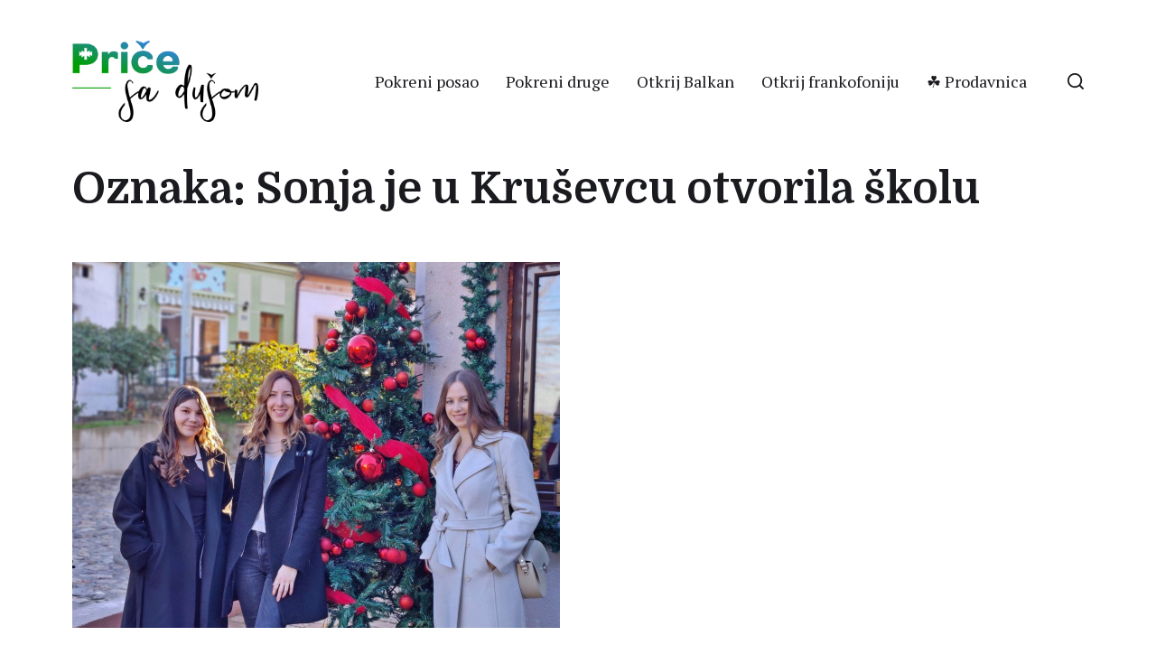

--- FILE ---
content_type: text/html; charset=utf-8
request_url: https://www.google.com/recaptcha/api2/anchor?ar=1&k=6LdzOHIlAAAAADAgXK3fKxer6vL6GITbfg34euW1&co=aHR0cHM6Ly9wcmljZXNhZHVzb20uY29tOjQ0Mw..&hl=en&v=N67nZn4AqZkNcbeMu4prBgzg&size=invisible&anchor-ms=20000&execute-ms=30000&cb=q9m4r3yb8quq
body_size: 48541
content:
<!DOCTYPE HTML><html dir="ltr" lang="en"><head><meta http-equiv="Content-Type" content="text/html; charset=UTF-8">
<meta http-equiv="X-UA-Compatible" content="IE=edge">
<title>reCAPTCHA</title>
<style type="text/css">
/* cyrillic-ext */
@font-face {
  font-family: 'Roboto';
  font-style: normal;
  font-weight: 400;
  font-stretch: 100%;
  src: url(//fonts.gstatic.com/s/roboto/v48/KFO7CnqEu92Fr1ME7kSn66aGLdTylUAMa3GUBHMdazTgWw.woff2) format('woff2');
  unicode-range: U+0460-052F, U+1C80-1C8A, U+20B4, U+2DE0-2DFF, U+A640-A69F, U+FE2E-FE2F;
}
/* cyrillic */
@font-face {
  font-family: 'Roboto';
  font-style: normal;
  font-weight: 400;
  font-stretch: 100%;
  src: url(//fonts.gstatic.com/s/roboto/v48/KFO7CnqEu92Fr1ME7kSn66aGLdTylUAMa3iUBHMdazTgWw.woff2) format('woff2');
  unicode-range: U+0301, U+0400-045F, U+0490-0491, U+04B0-04B1, U+2116;
}
/* greek-ext */
@font-face {
  font-family: 'Roboto';
  font-style: normal;
  font-weight: 400;
  font-stretch: 100%;
  src: url(//fonts.gstatic.com/s/roboto/v48/KFO7CnqEu92Fr1ME7kSn66aGLdTylUAMa3CUBHMdazTgWw.woff2) format('woff2');
  unicode-range: U+1F00-1FFF;
}
/* greek */
@font-face {
  font-family: 'Roboto';
  font-style: normal;
  font-weight: 400;
  font-stretch: 100%;
  src: url(//fonts.gstatic.com/s/roboto/v48/KFO7CnqEu92Fr1ME7kSn66aGLdTylUAMa3-UBHMdazTgWw.woff2) format('woff2');
  unicode-range: U+0370-0377, U+037A-037F, U+0384-038A, U+038C, U+038E-03A1, U+03A3-03FF;
}
/* math */
@font-face {
  font-family: 'Roboto';
  font-style: normal;
  font-weight: 400;
  font-stretch: 100%;
  src: url(//fonts.gstatic.com/s/roboto/v48/KFO7CnqEu92Fr1ME7kSn66aGLdTylUAMawCUBHMdazTgWw.woff2) format('woff2');
  unicode-range: U+0302-0303, U+0305, U+0307-0308, U+0310, U+0312, U+0315, U+031A, U+0326-0327, U+032C, U+032F-0330, U+0332-0333, U+0338, U+033A, U+0346, U+034D, U+0391-03A1, U+03A3-03A9, U+03B1-03C9, U+03D1, U+03D5-03D6, U+03F0-03F1, U+03F4-03F5, U+2016-2017, U+2034-2038, U+203C, U+2040, U+2043, U+2047, U+2050, U+2057, U+205F, U+2070-2071, U+2074-208E, U+2090-209C, U+20D0-20DC, U+20E1, U+20E5-20EF, U+2100-2112, U+2114-2115, U+2117-2121, U+2123-214F, U+2190, U+2192, U+2194-21AE, U+21B0-21E5, U+21F1-21F2, U+21F4-2211, U+2213-2214, U+2216-22FF, U+2308-230B, U+2310, U+2319, U+231C-2321, U+2336-237A, U+237C, U+2395, U+239B-23B7, U+23D0, U+23DC-23E1, U+2474-2475, U+25AF, U+25B3, U+25B7, U+25BD, U+25C1, U+25CA, U+25CC, U+25FB, U+266D-266F, U+27C0-27FF, U+2900-2AFF, U+2B0E-2B11, U+2B30-2B4C, U+2BFE, U+3030, U+FF5B, U+FF5D, U+1D400-1D7FF, U+1EE00-1EEFF;
}
/* symbols */
@font-face {
  font-family: 'Roboto';
  font-style: normal;
  font-weight: 400;
  font-stretch: 100%;
  src: url(//fonts.gstatic.com/s/roboto/v48/KFO7CnqEu92Fr1ME7kSn66aGLdTylUAMaxKUBHMdazTgWw.woff2) format('woff2');
  unicode-range: U+0001-000C, U+000E-001F, U+007F-009F, U+20DD-20E0, U+20E2-20E4, U+2150-218F, U+2190, U+2192, U+2194-2199, U+21AF, U+21E6-21F0, U+21F3, U+2218-2219, U+2299, U+22C4-22C6, U+2300-243F, U+2440-244A, U+2460-24FF, U+25A0-27BF, U+2800-28FF, U+2921-2922, U+2981, U+29BF, U+29EB, U+2B00-2BFF, U+4DC0-4DFF, U+FFF9-FFFB, U+10140-1018E, U+10190-1019C, U+101A0, U+101D0-101FD, U+102E0-102FB, U+10E60-10E7E, U+1D2C0-1D2D3, U+1D2E0-1D37F, U+1F000-1F0FF, U+1F100-1F1AD, U+1F1E6-1F1FF, U+1F30D-1F30F, U+1F315, U+1F31C, U+1F31E, U+1F320-1F32C, U+1F336, U+1F378, U+1F37D, U+1F382, U+1F393-1F39F, U+1F3A7-1F3A8, U+1F3AC-1F3AF, U+1F3C2, U+1F3C4-1F3C6, U+1F3CA-1F3CE, U+1F3D4-1F3E0, U+1F3ED, U+1F3F1-1F3F3, U+1F3F5-1F3F7, U+1F408, U+1F415, U+1F41F, U+1F426, U+1F43F, U+1F441-1F442, U+1F444, U+1F446-1F449, U+1F44C-1F44E, U+1F453, U+1F46A, U+1F47D, U+1F4A3, U+1F4B0, U+1F4B3, U+1F4B9, U+1F4BB, U+1F4BF, U+1F4C8-1F4CB, U+1F4D6, U+1F4DA, U+1F4DF, U+1F4E3-1F4E6, U+1F4EA-1F4ED, U+1F4F7, U+1F4F9-1F4FB, U+1F4FD-1F4FE, U+1F503, U+1F507-1F50B, U+1F50D, U+1F512-1F513, U+1F53E-1F54A, U+1F54F-1F5FA, U+1F610, U+1F650-1F67F, U+1F687, U+1F68D, U+1F691, U+1F694, U+1F698, U+1F6AD, U+1F6B2, U+1F6B9-1F6BA, U+1F6BC, U+1F6C6-1F6CF, U+1F6D3-1F6D7, U+1F6E0-1F6EA, U+1F6F0-1F6F3, U+1F6F7-1F6FC, U+1F700-1F7FF, U+1F800-1F80B, U+1F810-1F847, U+1F850-1F859, U+1F860-1F887, U+1F890-1F8AD, U+1F8B0-1F8BB, U+1F8C0-1F8C1, U+1F900-1F90B, U+1F93B, U+1F946, U+1F984, U+1F996, U+1F9E9, U+1FA00-1FA6F, U+1FA70-1FA7C, U+1FA80-1FA89, U+1FA8F-1FAC6, U+1FACE-1FADC, U+1FADF-1FAE9, U+1FAF0-1FAF8, U+1FB00-1FBFF;
}
/* vietnamese */
@font-face {
  font-family: 'Roboto';
  font-style: normal;
  font-weight: 400;
  font-stretch: 100%;
  src: url(//fonts.gstatic.com/s/roboto/v48/KFO7CnqEu92Fr1ME7kSn66aGLdTylUAMa3OUBHMdazTgWw.woff2) format('woff2');
  unicode-range: U+0102-0103, U+0110-0111, U+0128-0129, U+0168-0169, U+01A0-01A1, U+01AF-01B0, U+0300-0301, U+0303-0304, U+0308-0309, U+0323, U+0329, U+1EA0-1EF9, U+20AB;
}
/* latin-ext */
@font-face {
  font-family: 'Roboto';
  font-style: normal;
  font-weight: 400;
  font-stretch: 100%;
  src: url(//fonts.gstatic.com/s/roboto/v48/KFO7CnqEu92Fr1ME7kSn66aGLdTylUAMa3KUBHMdazTgWw.woff2) format('woff2');
  unicode-range: U+0100-02BA, U+02BD-02C5, U+02C7-02CC, U+02CE-02D7, U+02DD-02FF, U+0304, U+0308, U+0329, U+1D00-1DBF, U+1E00-1E9F, U+1EF2-1EFF, U+2020, U+20A0-20AB, U+20AD-20C0, U+2113, U+2C60-2C7F, U+A720-A7FF;
}
/* latin */
@font-face {
  font-family: 'Roboto';
  font-style: normal;
  font-weight: 400;
  font-stretch: 100%;
  src: url(//fonts.gstatic.com/s/roboto/v48/KFO7CnqEu92Fr1ME7kSn66aGLdTylUAMa3yUBHMdazQ.woff2) format('woff2');
  unicode-range: U+0000-00FF, U+0131, U+0152-0153, U+02BB-02BC, U+02C6, U+02DA, U+02DC, U+0304, U+0308, U+0329, U+2000-206F, U+20AC, U+2122, U+2191, U+2193, U+2212, U+2215, U+FEFF, U+FFFD;
}
/* cyrillic-ext */
@font-face {
  font-family: 'Roboto';
  font-style: normal;
  font-weight: 500;
  font-stretch: 100%;
  src: url(//fonts.gstatic.com/s/roboto/v48/KFO7CnqEu92Fr1ME7kSn66aGLdTylUAMa3GUBHMdazTgWw.woff2) format('woff2');
  unicode-range: U+0460-052F, U+1C80-1C8A, U+20B4, U+2DE0-2DFF, U+A640-A69F, U+FE2E-FE2F;
}
/* cyrillic */
@font-face {
  font-family: 'Roboto';
  font-style: normal;
  font-weight: 500;
  font-stretch: 100%;
  src: url(//fonts.gstatic.com/s/roboto/v48/KFO7CnqEu92Fr1ME7kSn66aGLdTylUAMa3iUBHMdazTgWw.woff2) format('woff2');
  unicode-range: U+0301, U+0400-045F, U+0490-0491, U+04B0-04B1, U+2116;
}
/* greek-ext */
@font-face {
  font-family: 'Roboto';
  font-style: normal;
  font-weight: 500;
  font-stretch: 100%;
  src: url(//fonts.gstatic.com/s/roboto/v48/KFO7CnqEu92Fr1ME7kSn66aGLdTylUAMa3CUBHMdazTgWw.woff2) format('woff2');
  unicode-range: U+1F00-1FFF;
}
/* greek */
@font-face {
  font-family: 'Roboto';
  font-style: normal;
  font-weight: 500;
  font-stretch: 100%;
  src: url(//fonts.gstatic.com/s/roboto/v48/KFO7CnqEu92Fr1ME7kSn66aGLdTylUAMa3-UBHMdazTgWw.woff2) format('woff2');
  unicode-range: U+0370-0377, U+037A-037F, U+0384-038A, U+038C, U+038E-03A1, U+03A3-03FF;
}
/* math */
@font-face {
  font-family: 'Roboto';
  font-style: normal;
  font-weight: 500;
  font-stretch: 100%;
  src: url(//fonts.gstatic.com/s/roboto/v48/KFO7CnqEu92Fr1ME7kSn66aGLdTylUAMawCUBHMdazTgWw.woff2) format('woff2');
  unicode-range: U+0302-0303, U+0305, U+0307-0308, U+0310, U+0312, U+0315, U+031A, U+0326-0327, U+032C, U+032F-0330, U+0332-0333, U+0338, U+033A, U+0346, U+034D, U+0391-03A1, U+03A3-03A9, U+03B1-03C9, U+03D1, U+03D5-03D6, U+03F0-03F1, U+03F4-03F5, U+2016-2017, U+2034-2038, U+203C, U+2040, U+2043, U+2047, U+2050, U+2057, U+205F, U+2070-2071, U+2074-208E, U+2090-209C, U+20D0-20DC, U+20E1, U+20E5-20EF, U+2100-2112, U+2114-2115, U+2117-2121, U+2123-214F, U+2190, U+2192, U+2194-21AE, U+21B0-21E5, U+21F1-21F2, U+21F4-2211, U+2213-2214, U+2216-22FF, U+2308-230B, U+2310, U+2319, U+231C-2321, U+2336-237A, U+237C, U+2395, U+239B-23B7, U+23D0, U+23DC-23E1, U+2474-2475, U+25AF, U+25B3, U+25B7, U+25BD, U+25C1, U+25CA, U+25CC, U+25FB, U+266D-266F, U+27C0-27FF, U+2900-2AFF, U+2B0E-2B11, U+2B30-2B4C, U+2BFE, U+3030, U+FF5B, U+FF5D, U+1D400-1D7FF, U+1EE00-1EEFF;
}
/* symbols */
@font-face {
  font-family: 'Roboto';
  font-style: normal;
  font-weight: 500;
  font-stretch: 100%;
  src: url(//fonts.gstatic.com/s/roboto/v48/KFO7CnqEu92Fr1ME7kSn66aGLdTylUAMaxKUBHMdazTgWw.woff2) format('woff2');
  unicode-range: U+0001-000C, U+000E-001F, U+007F-009F, U+20DD-20E0, U+20E2-20E4, U+2150-218F, U+2190, U+2192, U+2194-2199, U+21AF, U+21E6-21F0, U+21F3, U+2218-2219, U+2299, U+22C4-22C6, U+2300-243F, U+2440-244A, U+2460-24FF, U+25A0-27BF, U+2800-28FF, U+2921-2922, U+2981, U+29BF, U+29EB, U+2B00-2BFF, U+4DC0-4DFF, U+FFF9-FFFB, U+10140-1018E, U+10190-1019C, U+101A0, U+101D0-101FD, U+102E0-102FB, U+10E60-10E7E, U+1D2C0-1D2D3, U+1D2E0-1D37F, U+1F000-1F0FF, U+1F100-1F1AD, U+1F1E6-1F1FF, U+1F30D-1F30F, U+1F315, U+1F31C, U+1F31E, U+1F320-1F32C, U+1F336, U+1F378, U+1F37D, U+1F382, U+1F393-1F39F, U+1F3A7-1F3A8, U+1F3AC-1F3AF, U+1F3C2, U+1F3C4-1F3C6, U+1F3CA-1F3CE, U+1F3D4-1F3E0, U+1F3ED, U+1F3F1-1F3F3, U+1F3F5-1F3F7, U+1F408, U+1F415, U+1F41F, U+1F426, U+1F43F, U+1F441-1F442, U+1F444, U+1F446-1F449, U+1F44C-1F44E, U+1F453, U+1F46A, U+1F47D, U+1F4A3, U+1F4B0, U+1F4B3, U+1F4B9, U+1F4BB, U+1F4BF, U+1F4C8-1F4CB, U+1F4D6, U+1F4DA, U+1F4DF, U+1F4E3-1F4E6, U+1F4EA-1F4ED, U+1F4F7, U+1F4F9-1F4FB, U+1F4FD-1F4FE, U+1F503, U+1F507-1F50B, U+1F50D, U+1F512-1F513, U+1F53E-1F54A, U+1F54F-1F5FA, U+1F610, U+1F650-1F67F, U+1F687, U+1F68D, U+1F691, U+1F694, U+1F698, U+1F6AD, U+1F6B2, U+1F6B9-1F6BA, U+1F6BC, U+1F6C6-1F6CF, U+1F6D3-1F6D7, U+1F6E0-1F6EA, U+1F6F0-1F6F3, U+1F6F7-1F6FC, U+1F700-1F7FF, U+1F800-1F80B, U+1F810-1F847, U+1F850-1F859, U+1F860-1F887, U+1F890-1F8AD, U+1F8B0-1F8BB, U+1F8C0-1F8C1, U+1F900-1F90B, U+1F93B, U+1F946, U+1F984, U+1F996, U+1F9E9, U+1FA00-1FA6F, U+1FA70-1FA7C, U+1FA80-1FA89, U+1FA8F-1FAC6, U+1FACE-1FADC, U+1FADF-1FAE9, U+1FAF0-1FAF8, U+1FB00-1FBFF;
}
/* vietnamese */
@font-face {
  font-family: 'Roboto';
  font-style: normal;
  font-weight: 500;
  font-stretch: 100%;
  src: url(//fonts.gstatic.com/s/roboto/v48/KFO7CnqEu92Fr1ME7kSn66aGLdTylUAMa3OUBHMdazTgWw.woff2) format('woff2');
  unicode-range: U+0102-0103, U+0110-0111, U+0128-0129, U+0168-0169, U+01A0-01A1, U+01AF-01B0, U+0300-0301, U+0303-0304, U+0308-0309, U+0323, U+0329, U+1EA0-1EF9, U+20AB;
}
/* latin-ext */
@font-face {
  font-family: 'Roboto';
  font-style: normal;
  font-weight: 500;
  font-stretch: 100%;
  src: url(//fonts.gstatic.com/s/roboto/v48/KFO7CnqEu92Fr1ME7kSn66aGLdTylUAMa3KUBHMdazTgWw.woff2) format('woff2');
  unicode-range: U+0100-02BA, U+02BD-02C5, U+02C7-02CC, U+02CE-02D7, U+02DD-02FF, U+0304, U+0308, U+0329, U+1D00-1DBF, U+1E00-1E9F, U+1EF2-1EFF, U+2020, U+20A0-20AB, U+20AD-20C0, U+2113, U+2C60-2C7F, U+A720-A7FF;
}
/* latin */
@font-face {
  font-family: 'Roboto';
  font-style: normal;
  font-weight: 500;
  font-stretch: 100%;
  src: url(//fonts.gstatic.com/s/roboto/v48/KFO7CnqEu92Fr1ME7kSn66aGLdTylUAMa3yUBHMdazQ.woff2) format('woff2');
  unicode-range: U+0000-00FF, U+0131, U+0152-0153, U+02BB-02BC, U+02C6, U+02DA, U+02DC, U+0304, U+0308, U+0329, U+2000-206F, U+20AC, U+2122, U+2191, U+2193, U+2212, U+2215, U+FEFF, U+FFFD;
}
/* cyrillic-ext */
@font-face {
  font-family: 'Roboto';
  font-style: normal;
  font-weight: 900;
  font-stretch: 100%;
  src: url(//fonts.gstatic.com/s/roboto/v48/KFO7CnqEu92Fr1ME7kSn66aGLdTylUAMa3GUBHMdazTgWw.woff2) format('woff2');
  unicode-range: U+0460-052F, U+1C80-1C8A, U+20B4, U+2DE0-2DFF, U+A640-A69F, U+FE2E-FE2F;
}
/* cyrillic */
@font-face {
  font-family: 'Roboto';
  font-style: normal;
  font-weight: 900;
  font-stretch: 100%;
  src: url(//fonts.gstatic.com/s/roboto/v48/KFO7CnqEu92Fr1ME7kSn66aGLdTylUAMa3iUBHMdazTgWw.woff2) format('woff2');
  unicode-range: U+0301, U+0400-045F, U+0490-0491, U+04B0-04B1, U+2116;
}
/* greek-ext */
@font-face {
  font-family: 'Roboto';
  font-style: normal;
  font-weight: 900;
  font-stretch: 100%;
  src: url(//fonts.gstatic.com/s/roboto/v48/KFO7CnqEu92Fr1ME7kSn66aGLdTylUAMa3CUBHMdazTgWw.woff2) format('woff2');
  unicode-range: U+1F00-1FFF;
}
/* greek */
@font-face {
  font-family: 'Roboto';
  font-style: normal;
  font-weight: 900;
  font-stretch: 100%;
  src: url(//fonts.gstatic.com/s/roboto/v48/KFO7CnqEu92Fr1ME7kSn66aGLdTylUAMa3-UBHMdazTgWw.woff2) format('woff2');
  unicode-range: U+0370-0377, U+037A-037F, U+0384-038A, U+038C, U+038E-03A1, U+03A3-03FF;
}
/* math */
@font-face {
  font-family: 'Roboto';
  font-style: normal;
  font-weight: 900;
  font-stretch: 100%;
  src: url(//fonts.gstatic.com/s/roboto/v48/KFO7CnqEu92Fr1ME7kSn66aGLdTylUAMawCUBHMdazTgWw.woff2) format('woff2');
  unicode-range: U+0302-0303, U+0305, U+0307-0308, U+0310, U+0312, U+0315, U+031A, U+0326-0327, U+032C, U+032F-0330, U+0332-0333, U+0338, U+033A, U+0346, U+034D, U+0391-03A1, U+03A3-03A9, U+03B1-03C9, U+03D1, U+03D5-03D6, U+03F0-03F1, U+03F4-03F5, U+2016-2017, U+2034-2038, U+203C, U+2040, U+2043, U+2047, U+2050, U+2057, U+205F, U+2070-2071, U+2074-208E, U+2090-209C, U+20D0-20DC, U+20E1, U+20E5-20EF, U+2100-2112, U+2114-2115, U+2117-2121, U+2123-214F, U+2190, U+2192, U+2194-21AE, U+21B0-21E5, U+21F1-21F2, U+21F4-2211, U+2213-2214, U+2216-22FF, U+2308-230B, U+2310, U+2319, U+231C-2321, U+2336-237A, U+237C, U+2395, U+239B-23B7, U+23D0, U+23DC-23E1, U+2474-2475, U+25AF, U+25B3, U+25B7, U+25BD, U+25C1, U+25CA, U+25CC, U+25FB, U+266D-266F, U+27C0-27FF, U+2900-2AFF, U+2B0E-2B11, U+2B30-2B4C, U+2BFE, U+3030, U+FF5B, U+FF5D, U+1D400-1D7FF, U+1EE00-1EEFF;
}
/* symbols */
@font-face {
  font-family: 'Roboto';
  font-style: normal;
  font-weight: 900;
  font-stretch: 100%;
  src: url(//fonts.gstatic.com/s/roboto/v48/KFO7CnqEu92Fr1ME7kSn66aGLdTylUAMaxKUBHMdazTgWw.woff2) format('woff2');
  unicode-range: U+0001-000C, U+000E-001F, U+007F-009F, U+20DD-20E0, U+20E2-20E4, U+2150-218F, U+2190, U+2192, U+2194-2199, U+21AF, U+21E6-21F0, U+21F3, U+2218-2219, U+2299, U+22C4-22C6, U+2300-243F, U+2440-244A, U+2460-24FF, U+25A0-27BF, U+2800-28FF, U+2921-2922, U+2981, U+29BF, U+29EB, U+2B00-2BFF, U+4DC0-4DFF, U+FFF9-FFFB, U+10140-1018E, U+10190-1019C, U+101A0, U+101D0-101FD, U+102E0-102FB, U+10E60-10E7E, U+1D2C0-1D2D3, U+1D2E0-1D37F, U+1F000-1F0FF, U+1F100-1F1AD, U+1F1E6-1F1FF, U+1F30D-1F30F, U+1F315, U+1F31C, U+1F31E, U+1F320-1F32C, U+1F336, U+1F378, U+1F37D, U+1F382, U+1F393-1F39F, U+1F3A7-1F3A8, U+1F3AC-1F3AF, U+1F3C2, U+1F3C4-1F3C6, U+1F3CA-1F3CE, U+1F3D4-1F3E0, U+1F3ED, U+1F3F1-1F3F3, U+1F3F5-1F3F7, U+1F408, U+1F415, U+1F41F, U+1F426, U+1F43F, U+1F441-1F442, U+1F444, U+1F446-1F449, U+1F44C-1F44E, U+1F453, U+1F46A, U+1F47D, U+1F4A3, U+1F4B0, U+1F4B3, U+1F4B9, U+1F4BB, U+1F4BF, U+1F4C8-1F4CB, U+1F4D6, U+1F4DA, U+1F4DF, U+1F4E3-1F4E6, U+1F4EA-1F4ED, U+1F4F7, U+1F4F9-1F4FB, U+1F4FD-1F4FE, U+1F503, U+1F507-1F50B, U+1F50D, U+1F512-1F513, U+1F53E-1F54A, U+1F54F-1F5FA, U+1F610, U+1F650-1F67F, U+1F687, U+1F68D, U+1F691, U+1F694, U+1F698, U+1F6AD, U+1F6B2, U+1F6B9-1F6BA, U+1F6BC, U+1F6C6-1F6CF, U+1F6D3-1F6D7, U+1F6E0-1F6EA, U+1F6F0-1F6F3, U+1F6F7-1F6FC, U+1F700-1F7FF, U+1F800-1F80B, U+1F810-1F847, U+1F850-1F859, U+1F860-1F887, U+1F890-1F8AD, U+1F8B0-1F8BB, U+1F8C0-1F8C1, U+1F900-1F90B, U+1F93B, U+1F946, U+1F984, U+1F996, U+1F9E9, U+1FA00-1FA6F, U+1FA70-1FA7C, U+1FA80-1FA89, U+1FA8F-1FAC6, U+1FACE-1FADC, U+1FADF-1FAE9, U+1FAF0-1FAF8, U+1FB00-1FBFF;
}
/* vietnamese */
@font-face {
  font-family: 'Roboto';
  font-style: normal;
  font-weight: 900;
  font-stretch: 100%;
  src: url(//fonts.gstatic.com/s/roboto/v48/KFO7CnqEu92Fr1ME7kSn66aGLdTylUAMa3OUBHMdazTgWw.woff2) format('woff2');
  unicode-range: U+0102-0103, U+0110-0111, U+0128-0129, U+0168-0169, U+01A0-01A1, U+01AF-01B0, U+0300-0301, U+0303-0304, U+0308-0309, U+0323, U+0329, U+1EA0-1EF9, U+20AB;
}
/* latin-ext */
@font-face {
  font-family: 'Roboto';
  font-style: normal;
  font-weight: 900;
  font-stretch: 100%;
  src: url(//fonts.gstatic.com/s/roboto/v48/KFO7CnqEu92Fr1ME7kSn66aGLdTylUAMa3KUBHMdazTgWw.woff2) format('woff2');
  unicode-range: U+0100-02BA, U+02BD-02C5, U+02C7-02CC, U+02CE-02D7, U+02DD-02FF, U+0304, U+0308, U+0329, U+1D00-1DBF, U+1E00-1E9F, U+1EF2-1EFF, U+2020, U+20A0-20AB, U+20AD-20C0, U+2113, U+2C60-2C7F, U+A720-A7FF;
}
/* latin */
@font-face {
  font-family: 'Roboto';
  font-style: normal;
  font-weight: 900;
  font-stretch: 100%;
  src: url(//fonts.gstatic.com/s/roboto/v48/KFO7CnqEu92Fr1ME7kSn66aGLdTylUAMa3yUBHMdazQ.woff2) format('woff2');
  unicode-range: U+0000-00FF, U+0131, U+0152-0153, U+02BB-02BC, U+02C6, U+02DA, U+02DC, U+0304, U+0308, U+0329, U+2000-206F, U+20AC, U+2122, U+2191, U+2193, U+2212, U+2215, U+FEFF, U+FFFD;
}

</style>
<link rel="stylesheet" type="text/css" href="https://www.gstatic.com/recaptcha/releases/N67nZn4AqZkNcbeMu4prBgzg/styles__ltr.css">
<script nonce="Da94h9Uu8kVTI7NrXRDVyw" type="text/javascript">window['__recaptcha_api'] = 'https://www.google.com/recaptcha/api2/';</script>
<script type="text/javascript" src="https://www.gstatic.com/recaptcha/releases/N67nZn4AqZkNcbeMu4prBgzg/recaptcha__en.js" nonce="Da94h9Uu8kVTI7NrXRDVyw">
      
    </script></head>
<body><div id="rc-anchor-alert" class="rc-anchor-alert"></div>
<input type="hidden" id="recaptcha-token" value="[base64]">
<script type="text/javascript" nonce="Da94h9Uu8kVTI7NrXRDVyw">
      recaptcha.anchor.Main.init("[\x22ainput\x22,[\x22bgdata\x22,\x22\x22,\[base64]/[base64]/[base64]/[base64]/[base64]/[base64]/KGcoTywyNTMsTy5PKSxVRyhPLEMpKTpnKE8sMjUzLEMpLE8pKSxsKSksTykpfSxieT1mdW5jdGlvbihDLE8sdSxsKXtmb3IobD0odT1SKEMpLDApO08+MDtPLS0pbD1sPDw4fFooQyk7ZyhDLHUsbCl9LFVHPWZ1bmN0aW9uKEMsTyl7Qy5pLmxlbmd0aD4xMDQ/[base64]/[base64]/[base64]/[base64]/[base64]/[base64]/[base64]\\u003d\x22,\[base64]\\u003d\\u003d\x22,\x22w4/ChhXDuFIXMsO/wq9PVsO/w6jDgsKpwqtsEX0DwrLChMOWbj9cVjHCrz4fY8OJccKcKW55w7rDsw7Dg8K4fcOMcMKnNcOmcMKMJ8OkwpdJwpxoGgDDgDwzKGnDgQHDvgEAwrUuARJtRTUIDxfCvsKjUMOPCsKnw5zDoS/CmBzDrMOKwrzDvWxEw6rCkcO7w4QlDsKeZsOswqXCoDzClTTDhD83TsK1YGrDjQ5/KMKiw6kSw45iecK6aAggw5rCkwF1bzINw4PDhsKnJS/ChsOiwqzDi8OMw74dG1ZdwrjCvMKyw5dOP8KDw5/[base64]/DpcO2TcO0U8Olw5/Cr8K3P1g6wpnCp8KCHMKKd8KqwoDCosOaw4pJc2swQ8OyRRtIBUQjw6rCsMKreHVpVnN3C8K9wpxEw4N8w5Y6wow/w6PCjGoqBcO0w54dVMOPwpXDmAI5w5XDl3jCksKcd0rCv8OQVTghw65uw51Bw7BaV8K/b8OnK3vChcO5H8KvTzIVZMOBwrY5w6RxL8OsW2opwpXCsXwyCcKQBkvDmmnDmsKdw7nCsFNdbMKUJcK9KCrDl8OSPQLChcObX0nCtcKNSW/DmMKcKw7CrBfDlyTCnQvDnXzDvCEhwpjCmMO/RcKGw7ojwoRawqLCvMKBN2tJIQpzwoPDhMKKw6wcwobCg3LCgBEPAlrCisK9dADDt8KrLFzDu8KXe0vDkQ7CrMKRIAvCrCrDlcKVwoZ2WMO4KU9Mw5F2wr/DmMKZw51uKCwWw5PDjMKoGcOFwqzDh8O4w51xwpgEMDgfFC/CkMKSalDDt8Orwr7Dl0/CiSvCisKUOMKPw5VQwoDCknUxLB4gw6/ChTHDqsKSw6DCgjcEwpwgw795csO3wpLDnMO0McKRwqthw41+w5YnVkpnLzXCvHvDs2vDkcOcMMKhHRgTw611BcOpRxZtw5bDlcKscETCkcKlMk9gYMK9e8OWCH/CszMJw6JfGl7DoigoM07CjsK4CMOrw4HCgHdqw587woUkwonDkQszwqzDiMOJw5VTwrnDicK/w58bTMOyw57DjgJCbMKzLcOTNzUnw4p0bRPDsMKUR8KXw5s7ZcKxa2jDlXjCisKywpHCs8KVwpVbe8KkesKkwo3DucKew7xCw5zDjQjCh8KJwo0IaAZjMgo5w5TCs8KiY8KYVcO1DQTCtRTCnsKgw54nwr4qLcO0fjtvw73CusKyWFdvaBXCjMKjIE/Dr3hnW8OSN8KvWAcDwqrDgcObwofCumoGXsOlw5DCk8Kkw5c6w6Rcw4lJwpPDpsOiY8OKFMOBw6QYwqsSGMKNAjUow7TChGAuwqXChywEwpDDilHDgmoSw77Ct8Owwr1VJQ/Dv8OUwrxaEcKEfsKmw75SC8OIGBU6XGLCusKgQcOfH8KzGy9ZTcOLNcKZBmA7LwnDqsK2wodrTMOCHU8eEjFuw4TCksKwXz7DknTDvQXCgXjCj8O0wr9pNsOTwpXDiAfCp8KyEFfDuWBHWg4UWcO5ccK9RWbDrihdw60BBSzCusKqw5fClsO7Miccw7/Dk21LUQvCusKlwrzCj8Osw4XDisKpwqbDhMOdwrFTayvCncKNO10ADcOhw5Iiw5XDmsOLw57DlE3DlsKMwoHCu8Knwr1aeMKkB13CjMKicMKgHsODw7bDrklTwqVnw4APfMOKUzPDssKUw73DoHrDpMOMw4/ClcOxQTUaw4/CvsKdwrnDnXprw6VcasOUw78tJ8OMwpNxwr5SUn1bI3vDkz9Se1RKw6tnwrHDocOwwoDDlhFXwp53wqIdEHoGwqrDusOddcOfe8KwX8KTWEUwwrFSw5HDtkjDlQrCk2USNsKxwphbMcOFwpJMwqjDq1/DhkgjwrbDs8Kbw7zCrsO4LcOhwoLDqMK/[base64]/CncOkVnwveQ9XwrXDkmxlJhUmwr5hOMO5wqsjaMKBwq40w7oMUsOvwo3DvVU7wpfDhnnCrMOWXl/Dv8KncsOAacKNwqbDssKuEEohw7DDuVtbNcKHwpQJQgbDoTstw7plFklnw7zCiUtbwrLDrMOFFcKFwrjCnm7DiWg+w7jDrAxvNxoAHkPDpBt/L8O4fBzDmsOQwqNWbgFtwq4vwow/[base64]/K8KKw6DCiXfDkirDkcK/cMKowqx5w4fDkQhgLU/DoR3CtVNfdmNjwobDoWHCo8OlKRjCn8KlPsKiY8K+K0/Cl8K7wpzDncO1EBrCpEDDtkc4w6jCj8Kuw6TCusKRwqwvQyvClsKnwolrO8Ouw6TDiknDjsOLwoPDk2JwVcOYwqMWI8KFwrbClFR0GFHDmlQUw6rDhMOTw7wyXBTCujViw5/Cn3EAKmLDvmZOScOqw7p9F8ODMCE3w6XDqcKxw4fDmsK7w6DDq2PDhMOJwq3CkkrDtMOGw5TCn8Kdw4FIDR/[base64]/DhAVkw4t1eAEiw6Jaw7MNw54XScKSYxLCkMOHAVTCk3bCrjvCo8K8SgNuw7HDgcKKCxjDucKaH8OOwrQHLsOSw6cxG2dDfFYiwpDCnMO0ccKBw4PDi8OaUcOjw6pWA8O/[base64]/XsKdwobDhD4jXsOncMK2wp7DscKlPyTDsMKsNsK9wrLDiyjCokDDlMOmEgQ4w7/[base64]/CpMORYCxYw5BWw5nCpcKGM8KIwrBSw6zCl8OVB1IvMsKzB8ONwq7CsVzChsKKw4fCvcO2Z8OfwoHDm8K/OSjCocKyBMONwo8mMBMERMOKw5JieMOJwo3CpDbCk8KRXwLCjnPDpMKiAMKAw6DCpsKCw6EDw4Upw4YGw7YzwpPDoEdow6zCmcOrSXVAw6Q2woNhw748w4wZJsKZwrnCuCx7FsKVK8Oaw4HDi8KOIg3CuXTCiMOFHMKYY1nCoMK/[base64]/Cqy/CoBHDh0vDlB3CqcOSw4LDvcKsw6B9wrrDr23ClMK9BD4swqAwwo/DlsK3wrrCh8Oaw5ZEwqPDjcO8L0jDrTzCjkteTMOqdsOLRlEjIFXDnXVpwqM7wrfDtlFQw5Uxw49vAjjDmMKUwq/DhMOlZsOkNsO0fkDDrlbCuk7CrsKQMSTCncKBMi47woPCo0bCvsKHwrjDrhbCoix+wqxzbMOmMFN7wqogOjjCqMO/[base64]/DgMKgPlLDsDB+woESQcKXA8OMFivCgRomVDoow63ClFUiEQRHXMKjBsKewoQpwoVLYMKAYzjDs3vCt8KEcXDDtChLIcK8wonCq3bDm8Khw4xCAQXCi8OPwp/[base64]/CqsKawrrDsMOzMUzCo8KNacKZw7bCiR1xNsOew5nDgcKiwqvCpGfDl8OqHAhTZ8OENcK/UTwyU8OsOF7Cu8KlCBIrw6UGZXh8w5zCnsO2w6PCscOEaxMcwo8pwqVgw5zDnQRywpgiwrPDucOwRMKQwo/CgljCoMO2GhEzJ8Ksw5HCvmpESiHDlHfDvCRCwrTChMKeYk/DoxkvBMOVwqHDvBPDnsOdwoMdwq5GJmcYK2ZYw7nCgMKQwpBSMmTDvTHCjsOsw4vClSDCq8OTDT3CksKsO8KkFsKxw6bCmlfCj8KTw4PDq1rCn8OQw4TCq8O0w7tOwrEHScOyRg3CrMKDwpLCrX/CucOLw4vDtyM6EMO/w63DtSvCmGHCl8KcAxTDvzzCjcKKW2PCmAcAecK3w5fDthY6LwbCqcKOwqcNdgcswoLDuDrDlRIqCAZuwovDuRdgHmFNbVDCvEYAw7PDoknChh/DnMKjwrbDg1k6wrBoQMOow6jDk8KuwpfDlmsBw7MPw6vDhMOBB0Q5w5fDgMOewo/[base64]/[base64]/[base64]/w7hONmPDkHEawo7DlGljYB8aw5nDssKew44CGg3CucOiwrU4CStIw4kRwo9fPMKMYzDCl8OGw5jCjgciKMOnwqZ7wr03V8OMKsKHwro7GHw/QcK6w5rDqHfCmypow5BPw5TCjMOBw4VaFRTCjjB6wpFZwr/[base64]/CpBcgw5dbwrvDmsODDzrCrUUgFUXCj8OGwp8gw5nCnRXDlcOrw7/[base64]/[base64]/CpznDrhQ7w5tlwozCoF85wpDCoMKiwrDDrWHDhlnDtyTCg0gZw7/ClEQ6HcKWcmjDpMOpBMKEw5fCrRYoXsKuFnbCq0LCl08hw4NAw4bCqTjDsnvCqgrCrU1iVcOtKcKBEsO5VWHDicO4wrZaw6vDpcOwwozCsMOewpLChcOnwpjDvcOrw6AxYU15blzCoMKcOk1xwp8cw60xwrnCuRbDu8OofSDDsi7CoVTCuFZLUCfDrQoIVjI/wpogw4lmajTDusO3wqrCrcOzEC0vw4ZiIMOzw6kxwqUDdsKOw6PDmTB+w40Qwp7DkhVzwo5iwrLDt2zDp0TCt8KNw6XCn8KMPMOowo3DjlQKwrM4w4dFwpxLe8O5w6FXF2wtCy/Do0zCm8Oiw77CqDLDg8KfGA3DqMKdw7PCkMOVw77CiMKbwoo7wqlJwr5vOWNaw58Rw4c+w73DkXLCpjlMfDJTwpzCiwAswrfCvcOmw57DkxNjA8K5w5cWw5zCrMOof8O3NAbCojXCu2/CkQIpw5Jgw6bDtSZwcsONb8K5UsK0w6RtFUtlEBvDvcOBU0Qcw5nClkHCuB3CssOTQcOuw7k2woVdwq4Tw57Cj3zCtwdwRhsyXnPDgRbDoQfCozF2J8OjwoNdw57Ch3DCpcKSwp/[base64]/DisOBw6QFIBrDpcKZwo3CjkbDvwnDl8KGbnXDgj8NZW7DsMKhwp/CssKuZcKFLWpYwoAMw4vCpsOTw6vDuA0fSn5+Mj5Fw5tQwp8ww5Y5QcKLwpU5wrsmwoXCg8OOHcKEIyJvWyXDj8Ozw5EeCcKNwqIOX8K1wqJGBMOmEMO7KsOxXcKnw7/DuwjDnMK/[base64]/w4HDqMKvwqBxW8K9GljCicODDFbDqyANw4RQwpR1NCPCimZcw7vCscKuwrgEw7E8wr7CtW5HfMK+wqEKwr5HwpwecXbCilzDvChAw77CncKJw6XCoHQTwpFtPALDhQ7DgMK7fcO2w4DDrTPCocOhwpwewqQnwrpNDlzCjl4sJcKOw4BfQ3XCpMOlwpNww45/IcKLesO+HxVUw7Vrwrxfwr0Qw4UHwpUcwo/DsMKRG8OJUMODw5FsSsK6asOhwrV9wr3CksOQw4TDik3Ds8K8PjkRbcOpwqfDlsODF8O/wr/CiQMMw40Iw7FqwrnDomXDocKRccO6dMKbc8KHK8OgF8Okw5vCo27DtsK1w6nCp2/CnlnCoj3CtiTDo8OowqtsCcKkEsONOsKnw64lw6RPwrkCw55lw7Jcwpw4LCFAE8K0w7INw5DCgSQcPywow4HCqEwjw4Anw7AewrrCmcOkw4zCjDBJw6E9B8KrE8OWT8OxYMKHb2HCoBBLVCBOwrjChsOkesO+BhfDiMOuacOZw6JpwrvCs2rDhcOJwrjCrh/CisKSwqPDjnTDjm7CrsO8w4fDhsK7FsOvEsKZw5ZZPMODwocWwrPCp8OnZsKSwoDDlFxZwprDgy8Jw4lZwq3CpRYNwqrCsMOmw6xka8KwLsOhBTrCgV4ICGg6MsOPUcKFw7IbDUfDoTjCs0vCqMK4wpjDqVkfwrjDiSrCsjfCqsOkMcOYc8KywobCpcO/ScKIw5/CusK9acKyw65RwrYdK8K3F8OWcsOEw4IkWm7CicORw5rDqE54M0DCg8OZUsOywqVXEcKUw5nDrMK4wrXDscKuworCrRrCh8K6RsK+AcKmQ8O/[base64]/CtV0JdWTDqT5DwrvDj8OQw7U6wqHCjEBPf8OtSsKVf1UpwrgFw4rDlMOkOcOAw5cJw7QVJMKkw7sAHgwiAMOZNMKUw7LCtsOZEsOEH2fDgi0iECtSQG5kwrvCsMKmIMKCI8Krw4fDpyzCs27Cqxshwo9hw6nDqUtTIldACMOjcjlZw5XDiH/CkcKqw7t2w4vChsOdw63CkMKRw6kKw5rCr0xww7nCmcKow4zCnMOvwqPDmxAUwoxSw7rDjsOHwr/[base64]/DnlshwpbCnx19wq5tAWzDjsKtw4bClMOVEyJ4VHFFwo3Cg8OkM0fDswBxw5nCrW0TwqvCqMKifkjCj0DDsV/ChH3CisKmcMOTwrEuBsO4WcOxw6xLYcOmwrxOEcKGwrxgBCLDicKxXMOVw4hOwrpjCMKhwoXDh8ORwpnCjsOURwB/WnxAwqA0S0rCp0llw5rCuWUlZUXDuMKmBFN5P3XDqcOtw7AHw7TDtEjDnX3ChyLDpcOEQWY4aFYlLGwfZ8K/[base64]/Dp8OKPy7DrnjCq8OsOQDDmTrCvsOpwo1jw5LCrsOmBkrDk2cPKhzDl8OvwpjDocO0wpcATsOOVsOIwpphDiwScMOIwoABw4tQETc1BS80bsO5w5YoWhJWX2nCpsO8B8OtwrvDiGvDjMKUah/Ckz/CoHNxcMOCw70vw7TCvsKVwrwowr1KwrUsSH43PjgrEA7CmMKARMKpRRUUB8OXwpkfZMKuwoEmN8OTI30Zwpt4UcOJwo/CrMKsaTlCwr4/[base64]/[base64]/[base64]/Co8KIOFUtwqBxK8KTCn8/IMK3AcOWw6rDosOkw5DCnsOkEcKFXQ1Uw4vCjMKPw5VlwprDomTChsOOwrPCknrCnzzDkVQMw5/Cv1h0w4bCjBnDm2pGwp/Du2fDscOnVVnCmsO/woJbTsKaN0sOGsKYw45jw5jDh8K0w47Crh8aU8OJw5vCmMKfw70iw6cpAcKJLkPDvW/[base64]/CriMpwoVhw5vDml9eIysWPABcwrLDsRLCmMO8SAHDpMObHR5UwoQPwpUtwo9CwrvDg1I3w4DDlT3CpMOvPF7CsS4Pwq3Cuzg8IgDCoTUOYcOKbgTDhH80worCrcKBwrAmRlrCuWYTZcKAFsOIwovDglXCrV/DisK6WcKSw5bCk8K/w7t/OwLDuMK7X8Ohw6pHMsOcw7khwr7CmcKmZ8Khw5MiwqoefsOZa1XCpsO+wolWw4nCpcKww4TDtMO0FQPDocKIPR7CoFDCs23ChcKiw7Q3UsOuU2BlACFdFFAbw6bCuRcmw6LCqmXDtcOMwpIdw5TCvXsfIR/[base64]/DgMOdfsKEA8OdGsO/w7QdCmpywoJPLUHDiB/[base64]/DgGJES8Oqw7rCosOhw5PDkcOiwo7DsmdTw4AmCBHDisOIw4JGVsKrcUx4w7V9a8O/w43CtWQZw7vCnmfDmsO/w5I9CSnDhsKdw7ohAGfCicOvAMO8E8ONwoJbwrQkMQrDt8OdDMOWDsOmDmjDg0MWw6vDqMOqO2vDtkbDlyUYw6zCsA5CP8O4OsKIwqPClEBxwqPDrxrCsFbCnkbDsXLCmR7DmMKrwrsgdcKsIV7DmDfCn8Ohc8O0UiLCoEzCoD/CrDXCvsOleigwwr5Fwq7CvcKmw7bDszrCjMOTw5DCoMOIURLCvS3DgcOsFsK7bcOvS8KoecOTw7/DhsOdw7VjVkLCrQfCjcOECMKqwo3Co8O0OVg7DsOEwr4bUQMqw584Oh7Dm8OWP8KPwq8sWcKZw5Q1w6vDmsKsw5vDqcOlw6PCvsKWUx/Clhsiw7XDvDXCpibDn8K0OsKTw650CMO1w4l5W8Kcw7k3XyMrwokNw7DCvMK6w7rCrsOQfRwpD8O0wqPCv1TCnsOZSsKawpXDrMO5w7XCnDbDp8OTwrFHOsKLN14MJMOjLVXCimcbDsONPcKVw61uL8O2w5rCgT8/CGEpw64qwr/DlcOfwrzCl8KYbhNRacKPw6YAw5/CiFpte8KDwpvCvcOzNBlhPMOMw6xZwoXCocKzLnHCu17CpcOgw653w7nDoMKGRcKMAgDDtsKYP03Ci8OCwoDCuMKMwoRDw5rCksKPRMKGYsK6RVTDqcORcsK+wrQdZwxGwqLDp8O6PScZD8OCw4dNwrDDvMOqKsOEw7g+w5UAZG4Rw5hVwqFxKDZYw78swo/CrMKmwqnCo8OYIGbDjFjDp8OHw7MnwpZVwoAww58Yw7xxwpDDs8O7RsK1bMO3Un8pwpTCnMKaw7jCu8K7wr9hwp7ChcO5V2YbFsKrD8O9MXEDwrTDuMO/BMOTWANLw47Cg0/DoGAYOcOzZWhnw4PCocKvw43CnGZxw48XwobDqXrCmDnDscOCwp/ClStpZMKEwozCtiXCnBoww4F6wobDkMOmPypjw50lwqPDs8Ofw5QQIXbDqMOIAsO9CcOJA2JFdCIKAMKfw7oFE1PCisKocMKkZ8K3wqPCssOXwrZrAMKsDcKUEURgVcK5dsK0GcOzw6g2HcORwq3DpMK/UE3DhRvDgsKIC8KXwq4dw7PDscK4w7/DvsKWB23CucO/G2nCh8Kjw7zCkMOHWmzCjcOwaMKJwr8FwpzCs8KGTAXChnNXTsK5wrrDvTLCl38ETmDDq8KPQzvChmnCgMOuCy0lDVPDtQHCucOOVS7Dm2/DrMOuC8OTw4Ysw5LDhcOLwoFHw7jDtioZwqHCphrCkxvDu8Ofw7AEdiLCisKbw4TCmh7DrcKnDcOswpcWB8OdGHLCtMOUwpLDqUrDrER+w4JQE3QZc04+wpw3wojCr0MKHcK6wohhf8Klw4/[base64]/CgQV1w6wZw6vDrsO/wrnDssKBSMKhw7rDu8OBwpTDpFBaaQzCksKFTMKWwqN0SiV+w7d7VEzDisOLwqvDkMKJCQfCrSTDmjPCvcOYw7sWRnHDusOLw657w7/DigQEIsKgwqs6BwLCqFJ+wq3Ct8OdDcORTcKDw5lCRcOMw7TCtMOjw7x4McKJwpXDp1t+YMKPw6PCpHrDgsKfTm5OesKBM8K+w41FF8KIwpk0enQgw742woQkw7HCjAbDrsKfaHcmwpMrw7EAwp4yw6ZaPsOwS8K8Q8Oywqw/wpATwrbDuiVawqhzw6vCnD3CgCQrbgpIw6lcHMKowrzClMOKwpHDnMK6w4d9wqBSw5BWw6Vow4rCqHjCpMKTDsKeTHZGfcKFw5FCRsOmKSdaScOkVC/CgTgLwqd0bsKtMWXCvnXCmsKQAMO9w4/DkGTDkwHDkStBGMOJw4/Cq2dTaU3CvsKQa8Ktw59+wrZdw5XCs8OTIGZBUG9eZ8OVesKYB8K1UcOCUG54SANCwr8pBcKDW8KpZcOEwq/DusOLwqIZw6HCu0sZw6w8wobCo8KAZ8OUImdmw5vDpiQjJkRCSlEbw7tfN8Oyw4PDqGHDumbCtF0WJMOFIcOQw5bDkcK5fQ/DjsKSR17Dr8OJEMOBLX06E8ODw5PDp8KRwrDDvXXDqcOKTsKRw7zDlMOqUsKgBcO1w6BQOTAow6TCsQLCrcONExXDm37Crzo1w6TDgRt0CsKEwr/CrGHChjBrw4YfwrHCunbCuRjDqFvDrcKLVcOpw6RnS8OUOn3Du8Oaw6bDkngHGcORwonDn2nDjUBEZ8KxVFjDuMKOWgbCpRLDrMKeHcK5w7ddG37CrSLCgGlgw47DrgPDkMOBwq0JGiNxXARVJh8oOcOlw5F4fFjDiMOtw7vCkMOWw7HCjX/DisK5w4PDlMOHw4ssaFLDqUkbwpbDtMOwUcK/w4rDlj/Dm34lw4VSwpMuXcK+wpLCt8OjFixBP2HDmjYLw6rDj8KuwqQncCbCkRMHw7YjGMO4wobClDI8w4tpBsO/wpoow4chSzoSwrgLHTE5IQvCksODw74/w7TCqnpvW8KiRcKGw6R4Oh3CkmQjw7oyE8OUwrBVOXfDqMORwrkGZ3Nlw7HCkQsHUm1aw6NaXsKPbcO+DGRVZsOoCAjDoknDvDEqRVNdXcKWwqHCjkFJwrsuLhd3wrp5UhzCuTXCosOmUnNic8OmBcOJwqM8wojCt8KwJHVnw5rChEFawptHBMO2d0IQQlUUccK/wpjDq8Obw5/[base64]/KMKbw58Uwr0pXsOhw6/CssO3VHrDiMKOw5TCtsOhw75UwqEfCmMRw7zCu205BcKoU8OLXMOuw5QoXjbCtFN7AjpSwpvCjcK8w5gvU8OVAh1aPxg8ccKEZAg8HcO5V8OvElwdQsOow6XCrMOpwp3Dg8KxaArDgMK9woXChxw2w5h8wozDqDXDhCPDi8OCwo/ChHMZUUJiwpFJZDbCvW7ChFNIH35TDMKcdMKtwqvChkM/bEzCvcKqwpvCmQrDhMKVw47CozVGw5RpcsOSBisUc8ObXsKiwrzCuFDCpA8sBzDDhMKWNFQETldPwpLDncOXL8KTw4Uaw59WK2tVVsK+asKWw7DDhsKnO8KnwrE0wpbCpCPCvsOrwo/CrX8Vw74Aw5/DqsKqdGMFAMOeAsO4dcOBwr1Tw50KKwnDsHYIUMKGwp0Tw4TDtg3ChVHDsjzCnsOQworCnMOQZgwTS8OUw4bDlsOFw6nCusOSDmrCtX3Dv8OpJcKLw7Uiw6LClsOFw4QDw7ZxRG4rw6/DjMOBFcOlw4NFwpXDqnjCkknDpsOBw7PDr8O8c8KewqY0wp7CpcOOwq9Awp7CogbDmAzDikIVwqrDhEjCnSBLaMOyaMODw7Jrw43DsMOeRsKQCH9LKcORw47DgMO/wo7DhsK1w4/CmcOGf8KZVxXCj0rDh8ORwqLCvMOTw7jCocKlKcOew6kHXn1vAVLDhsOgN8OowpxKw6VAw4/DnMKKw7c4wo/Dq8K/csOqw7Bvw6Q9NsOieUHCujXCtW9Ow4zCgsKGFGHCoVcWLE7CncKQcMO/woZcw6HDjMO8IwxyAMOfJGUxT8OEe3LDpi5Pw6HCqnVCwp/[base64]/CMKPw5vDvXLDviFMw5fDhG7DklDChcK/w4bCsDUMUzfDqsORwp9ewolgIsOFNkbCnsKkwq/DiDNTBWvDtcOuw6p/PADCrMODw7h3w6XDlMOLfn4kacKWw7tKwp/DrMOQJ8KMw57CnMKZw4lHXF1ewpzCiHTCtcKYwrTCgsO0HcO4wpDCnRFew5/[base64]/[base64]/DgcKaw5vDoA0ffMOCYMK3Bj3Dvj/Dh1LDoMOKaGrCqiZnw7wOw5bCjMOoV0tSw7Rnw7PCoWHDgXfDlxHDv8OAbC/[base64]/[base64]/DicKLMQ/Ct8KFTS3CpDs/wr/DuSMDwpxvwpQiw4p/w6nCnMOpP8OuwrRiSBRkVsO/w71RwoMyRDVfPBfDjHTCgnJzw43DrRdFMl0Vw7xPwovDs8OJDcKyw4rCoMK5I8ORMsO4wrMlw7LCnm91woRBwphCPMOsw6rCvMOLY3/Co8Ouwot9CsOmwrTCpsKTFcOBwoBjai7Drx4jw5vCoWrDkcOgGsOMMQJXw6nCni8XwrV9bsKEbErDtcKJw4wjw4nCj8KjUMOzw50xGMK4H8OXw5cQw6hcw4rCs8ODwqA+w6bCg8KWwrfCh8KuRcO3w6YrblNGdsK/YEHCjFrDoTzDqcK2W0APwqQgw6wnw6zDkHVGw6vCvcKtwpQbGMKnwpPDtAMhwrx/FXDCoFdcw5oXCEBkXTvCvANFFxl7w4F/wrZsw7fCrMOVw4/DlF7CmClFw6fCjE5oXkHCgMOWVUUowrNwHwrCrMKgw5XDpFvDl8Obwrd7w7rDqMODDcKIw6Iaw7TDucOSHcKqD8KFw53CsTbCpsOxUMKaw7pRw6gaRsOKw5YDwrwZw6fDvBXDrnTDlCpGRsKfVsKIDsK/w69Lb0MXY8KUdi7Cqw5RHcOlwpVGHjoVwoLDs0vDl8KzXcOqwqnDkGnDgcOsw77Cl0ojw7LCoEfDrMOTw558SsKTHsO2w4zCgn4FDcKZwr4zSsO1w692wq9afFZWwqjCtsOgwpIUDsOQwofCq3d0ScOJwrYqM8KKw6JTJMOzw4TClWvCg8KXV8OxKgLDl3oZwq/CukHDvTkcwqBXFVJSSioOw5NJbkB9w67Dn1JNPsOCZMKPCgUPPR3DpcKXwoNOwpHDp2sewqPCsCt1DcKNW8K/[base64]/H8OZd8KmGMKawqtrwq3DlMKtIyHDjsKFwo0SwpQrwq7Dl2Iew4VCVQk4woHCr20fCV8pw4fCh0hKbWTDh8OYbEXDpsOsw5BLw54UJcKmXmYffsKXQHJVw5RVwrgEw6HDjcObwrwsBiVewopHNMOTwqzCn2NkTB1Ow60dFnrCqsKnwoJEwqldwpTDvsKww4k/wr9rwqHDhcKHw5TCtU3DgsKFdxZqDlVewoZHwrxZU8OWw6zCknkdfDDDlMKRwqJDwpBzdMKyw71FRVzCpVx/wrMlwr/Cpg/DpQRzw6HDm3PCuxXDtsOQw7YKMgYOw5FbK8OkXcK2w6nDjm7DoBTCnR3Du8Oew7HDncK6VsOqAcOxw6ljwo9ASiVrXMKfGsOkwqUWdXJAL1oHRcK0KVFbUQDDv8Knwpo8wrIKFhvDiMKYf8O/IMKkw6LCr8KzVjBOw4jCqAtwwr0cCsKgfsKBwpvCgF/DrMOqa8KKwqBDayPDgsOAwqJDw6cGw63CssOKEMKuRHYMcsO8w4PDp8ONwoofKcOfw73CqcO0T3hBNsKVw4NCw6MBacOLwoknw5c0BMOCwpkLwpJ9L8KBwrosw7fDrHPDu3rCs8O0w7cRw6DCjD7DqnotasKswqk0woXCi8K6w4fCs07DvcKOw4dVGBnDmcOlw5vChV/DtcOAwrXDrTPCpcKbXMO6U0I3NV3DvFzCk8K0acKNFMODZ2lFHz0mw6I1w6PDr8KkNsOuNcKsw41TeSRbwqVcCz/DqBtzNUfCpBXCvMKjwr3DicKnw5wDLmrCjsKrw7/[base64]/DrsKoS0jCu8O8w53CrmRmw4nCosKRVcKhwobDkkFbCBvCv8KYw4bCjMK1P3VhZhVrfsKDwq7CgcKKw5fCtW/DkTvDqcKbw4HDpXZpH8KyZMOYaVFJcMKhwqYywr8KTGrDn8KeST93LcK5wr7ClxNhw7Q1FX8hQBDCsn/ChsKuw4vDp8OKQAjDkcKiwpLDuMKsdgd3LWHCl8OEan/Cgh8Wwp1ZwrN3L1vDgMKQw6hwEWZdJcK8woNBSsKawplHbDUmBRLDoAQzZcOUw7ZEwojCoyTCvsKGwpo9b8KDYGEqNl4/wr7CuMOQX8KDw7LDgzleSU/DnGJfw4ozw4LCi38dSzRRw5rDt389d3AZS8OmB8Olwodmw73DnBzCo0MUw7rCmi4Dw5bDmwdFLcKPwrRlw4DDmcKRw7/CrcKNFcOCw4nDiCdbw55Nw4tfAMKAB8K/wqU5UsOjwpo3wpg9bsORwpIMXS7Dj8O2wrk9w5ASTcK/B8O0wr7CmsOFeUIgUCHCmRPDuxjDucKVY8OOw4nCmsOeHDwhHBrCkAM7VzZjKcOEw5Uvwq02S20VGcOEwp00d8OVwp97bsObw5gqw6vDlQnChihoRcKsworCtcKdw7TDh8Ohwr3Dt8Kgw4HDnMKRw6JUwpV0UcOeMcKkw44awr/CqgdRdEcpFMKnPHhyO8KGKCDDqRtVVlZywpzCn8O/wqLCncKrccOjRMKpU0VvwpZSwrHCgVUcYcK1XVnDnW/Cg8KsZmHCpcKNJsOOfAVkMcOVOsOdGmjDmyNNwpQrwpABbcOsw6/CscK2wpvCrcOtwpZawq1Cw53DnlDCg8OFw4XCihnCr8OEwq8kQ8OvLwHCh8O/HsKRXsOXwrHDuW3DsMK6T8KaGWYGw5DDt8Ocw7IBAsK2w7PCoQnDisKmPcKdw4Zcw4DCpMOAwoDClDA0w6YNw7rDgMO+FMKGw73CjcKgY8KOEFRhwrkZwpNbwp/DrzrCrcKjFDMOwrfDosKHWRg5w6XCpsOFw7YFwrPDgsOww4LDsGtKaE3CnjMXw6rDj8OCKW3ChsOMSsOuBMKjwrHDqylFwo7CkXQyG2nDucOKTj12TScAwpBTwoQpOsKUSMKrVz4GFS/Du8KgUC8BwrcBw5M7GsOgUH0Ow4rDjwhjw7XDpXdawr/Cs8OTawl5SmcFACIawozDs8OWwrhAwpDDlWPDqcKZEMK0AELDl8KnWsKewofChx3CisOXTMK1V2LCpz/Ct8O5BCvCsgnDlsK7dcK5BHsuUFhmAFnCpcKRw7MMwo1mGCFIw73Cp8K6w6DDo8K8w7/DkzNyO8OQYh/DnhBvw7nCs8O5T8ONwp3DryPDj8Kvwo5JE8KRwq3DocKjRXoPdsKswqXDoXJCU2pSw77DtMKTw5MydxbCocKRw7rCu8KGwrfCl2wjw5drw7zDkTzDosO9JlMQP2M1w45Bc8KTw6NoWFDDlsKJwovDsmM/W8KCLcKHw7cGw4FvGsKdEh3DoyonIsOsw5BUw44EfGU7w4AwUXvClB7DocKew7NpGsKHdGfDq8Kxw4bDog/DqsOAw5zCj8KsTsOZMxTCiMKHw6nDnzwlIzjDt2rDhmDCoMKwZwZsdcKcZcKJC3E/Xmsrw65deSTCrVFbO1BSJ8OAfSbCusOAwpvCnxsZAMOKFyzCugbDvMKbO2R9w4VwO13Cq353w5fDlw/DqsK0QHjCj8O9w4sXWsOfBsO6fk7CriYSwq7DhR/Cv8KZw5zDlMKqGEdlwoJxw7IxesKYJsOiw5XCvE5rw4bDgw1gw4/[base64]/[base64]/[base64]/w4F9w5fCmDDClsKZbUPCniHDgkDDmcKCw59qR8KrwprDq8OGF8KDw43Ds8Okwq5fwoPDm8OIPXMWw5TDlVs2WRXCnsOZJMKkLwMsU8KoDMKyVVg/w4ULFyLCuD3DjnnCgcKpCMOSDsK1w4JDeFY3w75XCMOMQg05YBXCgcOow48mF3xMwqBBwr7DlxzDqMO8w4HDm2MlejUgCUI/w6c2wqtTw5ZaFMOZbMOgSsKdZUg+KSnCkn46eMK3RTh0w5bCsilqw7HDglDCiTfDgcK4worDocO7FMKUFsOuM3TDrFHCgsOiw6nDnsKFFBzCvsOcQcOmwrXCqjXCtcKjRMOtTWhdPSwDJcK7wrPCqlnCr8OTJsOdw5rDnT/DicOWw44IwqcywqQnBMKWdSrDscK+w67CvMOkw7cawqsDDxPCtV8KRMKNw4fDrXvDpMOkdsOnT8Ktw7diw4XDsTvDiwdEc8OzH8OzKlJtNsOuesOewrIJMcOfdkDDi8OZw6fDucKTd03DvFBKacKqKlXDtsOlw4wOw5xyPnclScKgYcKXw6rCocOpw4vCr8O0w53Cr1/DsMKww5BFGCDCsGTCvMK1WMKRw7vCjFJMw6/DiRwOwrfDg3TDtQtkfcK+wokmw4AHw4XCn8OfwozCoDRSdzrDlMOMT2tuZMKow4c1F2/CvsOnwpDDsQZXw4UZYhczwrYow4TCi8K2wqoowpDCicOHwohPwr9hw45rABzDszJkZxd1w4wjQnJwBMOqwrLDuwxXU3Q8wqTDp8KANV4uNXA8wp7DgsKuw7nCr8Oewo4Iw4HDjsOYwp1geMKHw4TDq8Kbwq7CrVd9w4jCkcKTb8OnHcKRw5TDoMOvfsOodCsYRg/[base64]/wrp3wpYaY8OtwrTCsApnwoYzI2gdw5zDlHfCqwspw7w/[base64]/DhcOkJMO7PMKcfG5oAS3DhMKBIFnCosKhw7rCosOYcy7ChyE+E8KrF0PCosOrw4J0LsK3w4xAD8KnOsOpw6/[base64]/BsOJwr0JMHU3McKEwoTCoWnChGhtKMO7w6rCs8KHwoXDtcK/FcK/[base64]/[base64]/[base64]/[base64]/wpxgw6jCr8OQM0DCk0xMw5XDiMOXG3jDgQvCmMKtVMKxFAvDhMKTRcO0KDc9wpIXAsKhRFk6wrYQaT4rwoENwoV1CMKBIMO/[base64]/[base64]/Csz9dw7/CtMK/YsOAEzPDrcKfwpNTXyzDi8KNa2kkwqo5UMOrw485w4PCq1fDlALDnynCncOgHsKCw6bDnjrDl8OSwoLCklomLsKmGcO+w5zDn1XCqsK8TcKKwobCiMKRLwZEwrzCliTDqkvDqjdTf8KgKEZ/B8Ovw4HCrsKof03CrQPDiDPCoMK+w6ErwpA8f8OUw6vDssOLw5I6woBzC8KVKFpDwoQsaV3DssOxSsODw7vCs2YuPiTDiC3DgsK7w5rCssOnwqjDtjN/w7bCklzCmcOWwq03w73Cn1wXdsK4OsKKw4vCmsK7ISnCukVHw6rCgMKXwqIfw6/CkWzDrcKSTCIcLRdfTzsmUsOmw5bCqFkNQ8OXw7AdDMKwf07CiMOmwo7Cn8OKwq1dH38lF0I/TBBlXcOmw5IMISvCrMKOMsOaw6URfnnDsifClUfCh8KBw5HDnlVPdVQLw79JMHLDvVlnwpsOGcKsw7XDuUTCosK5w41rwrjCqcKFZ8KAR2PCocOUw5PDpcOucsO0w6HDgcO+w7gVwr9lwrNBwp/DisOzw5sYw5TDrMKnw6zDiTx6KcK3S8O6WzLDrkMnwpbCpmobwrXDsDVrw4QDw5jCiC7DnEpiVMKsw6VMGcOmIMKYQ8KTwrYAwofCqD7DucOWGWsHDW/DpRvCsAhGwoFSb8OVI0x7QcOywpbDlWACw71uwpPDglxIw6LDrDUTQibDgcOfwqwnAMOrw4jCu8OQwpZKKFTDs0AdBi46BsOncUBYRGnCpsOqYAZbZX9Yw53CmMORwonCkMOkflgNIcKIwpoFwpsaw5zDtMKsJibDkAJkA8KadRbCtsKrJzPDscOLesKbw5lww4XDsB/Dsl7CnQDColzCk2HDnsOrNRMuw6VpwqooVMKcZ8KmNyJYHDzCnnvDrTPDilDDjHXDkMKPwrFuwr3DpMKdKErDqhrDkcKELwDChl7DkMKRw7cfUsKxA0sfw7PCi3zCkzDDvsKtRcOdw7nDpBk2Qn3ClA/Dp3zClCQkJzvCn8OVw5w0w6TDucOoe07CmGZGCnbClcK3wpDDmBHDtMKEJBnDrcO1DGJtw6puw47DmcK4ckTCsMOLDhAMdcKgIBDDgifCtcOzAVvDqytvAcOMwpDCoMOhKcKRw7/Cu1tUwqFCw6pZHz/[base64]/Am8+w5bCuRpUMBfDjglmRCQXwr0lw7vChcKAw7A0PRUFGw97wp7CkkjCgk4UE8OMPTbCncKqXg7DtETDi8K2T0dcIMOcw47CnRUaw57Co8O+bcOgw6jCs8OYw51Hw5XDr8KoHQTCslx5wqDDhsOawpwUXl/DkcOke8OEw7VACsO6w53ChcOywp7CgcOnEMO5wprDp8K5MSU/U1FQEE1Vwp1/Qg1yXn4tUsKHMsOfX2vDo8OEExQFw7vDgjHCusKtB8OtVMOiw6fCnTQpCQxow5FsNsORw5EeLcOOw5jDtRHCnXISw7nDlX5/w5xrKUx0w7nCmsKyEyLDu8KJNcO5csKXWcKbw7zDi1TDrsK9I8OCEVzDjQDCn8Okw6zCiyRsXsKSwogoM1ZBJVTCtkUXTsKWw7hzwo4DfW7CjHHCvnUewqFKw5vDkcO8woLDu8OCeiNcwrZDeMKYO2sRFx/CuWVEdQ9dwog4YEZKXnd+e1NPBz8Pw5Q6BX3Cg8OPTsOMwpfDvRLDoMOYDcO/[base64]/DssOzw6ljw6U0w4whQE4vw6LDpsKXCy7ClsOlVh/DpmjDtcONHGBtwr8EwrRdw6dEw4nDvScNw4ZVEcOuw6I4wpPDlwM0bcOpwrrDqcOMe8OyMiQrdW43bzHDgcOfWcKqJsKvw6V3bMOPB8O3R8KEOMKlwrHCkh3DrAp0fibCp8OGUDLDnMOkw7TCnsOHegLDm8KzWHZFVH/DmHZ/[base64]/CvsKuQB7DlSILw444QMKAV8O8G8K2w5ARw5PCrwVGw4UswpgHw5Y1w5xfW8K+GH5XwqB5wpBaFzPCk8Oow7DCsSANw75BR8O7w5bDvMKbXTJ6w7nCh1/CkgjCt8KpeTwBwq7DqUAQw7vCpy9URUDDmcOBwp0JwrvCicORwrwJw5MHHMO1w7bCiQjCsMOhwr/CvMOdwqhcw6siCSTCmD1iwpYkw70xHiDCtzczGcOpREkzVSbChsKuwpXDoCLCkcOzw78HEsKUOMO/[base64]/DkMOLw61Vw4Ziw6dgbRHChMOpC8KuFMKQRFDCngTDvcKVwpHCrFoJwogCw6XDhcOvw7V+wpHCgcOfaMOwY8O8N8KNdi7DhAZ+w5XDlmVnCgjDpMOGBWp/NMKZN8KJw6F0W0zDncKqLcOecizDrAXCiMKOw5TCtURgw70Aw4Bbw5fDjCjCrcKTOz8kwqA0wqbDl8K+worDl8O/wqpwwozCkcKYw53Ds8O1wr7DviHDlFtGIGs2wqfDv8OVw5MxQEEJTxjDhitEO8Kow7ojw5TDhMKNw6LDqcO6w7sGw4gPBsOgwo8BwpVaLcOwwrfDnlnCmcO6w7HDhsOANsKhNsOfwrNlEMONesOnen7Cg8Kew6TDpxDCksKBwoxTwpHCg8KJwqHCsV4pwqXDi8O/[base64]/CiMKkworDs8OZYsK/CHNONWw4wrg7fcOJAj7DqcK5wqk0w4bChnw3wojCo8KpwqHDlz3DjcOGwrDDtMOzwqBewqlPOMKewonDicK7OcOEE8O1wrvDosOHOV3ChGPDnW/ChcOmwr9WFUJcIcOpwrE0LMKswrnDmMOCRw/DusOJDcO2wpTCuMKEYsKFLCosfjHClcODQcK5eWx6w4nCmwkxMMO5NCdPw5HDrcOJVjvCr8Ouw5UvG8KrcMKtwqJUw7R9QcOaw4Q1HitqVlJTQFHCi8KuJsKkH03DrsKgAsKYQGZHwrk\\u003d\x22],null,[\x22conf\x22,null,\x226LdzOHIlAAAAADAgXK3fKxer6vL6GITbfg34euW1\x22,0,null,null,null,1,[21,125,63,73,95,87,41,43,42,83,102,105,109,121],[7059694,361],0,null,null,null,null,0,null,0,null,700,1,null,0,\[base64]/76lBhn6iwkZoQoZnOKMAhmv8xEZ\x22,0,0,null,null,1,null,0,0,null,null,null,0],\x22https://pricesadusom.com:443\x22,null,[3,1,1],null,null,null,1,3600,[\x22https://www.google.com/intl/en/policies/privacy/\x22,\x22https://www.google.com/intl/en/policies/terms/\x22],\x22KPW05H/YcVTpiWEoO5LVBh+r4oVaofy7B83gqvodJK4\\u003d\x22,1,0,null,1,1770045785021,0,0,[6,114,228,215],null,[155,179,240],\x22RC-kkNrXTH0qvgLEQ\x22,null,null,null,null,null,\x220dAFcWeA67L_Jy0OqZ4VaIJ8iDqclMcuWIAgaObDvBRHTrq1klD4rSNImHCO9sItWDWS63QM9OzS-cpaGwQ_c027fxTQViXHbDnQ\x22,1770128584941]");
    </script></body></html>

--- FILE ---
content_type: text/html; charset=utf-8
request_url: https://www.google.com/recaptcha/api2/aframe
body_size: -248
content:
<!DOCTYPE HTML><html><head><meta http-equiv="content-type" content="text/html; charset=UTF-8"></head><body><script nonce="Sa5HYApSETz2Ukl3SslgCQ">/** Anti-fraud and anti-abuse applications only. See google.com/recaptcha */ try{var clients={'sodar':'https://pagead2.googlesyndication.com/pagead/sodar?'};window.addEventListener("message",function(a){try{if(a.source===window.parent){var b=JSON.parse(a.data);var c=clients[b['id']];if(c){var d=document.createElement('img');d.src=c+b['params']+'&rc='+(localStorage.getItem("rc::a")?sessionStorage.getItem("rc::b"):"");window.document.body.appendChild(d);sessionStorage.setItem("rc::e",parseInt(sessionStorage.getItem("rc::e")||0)+1);localStorage.setItem("rc::h",'1770042186142');}}}catch(b){}});window.parent.postMessage("_grecaptcha_ready", "*");}catch(b){}</script></body></html>